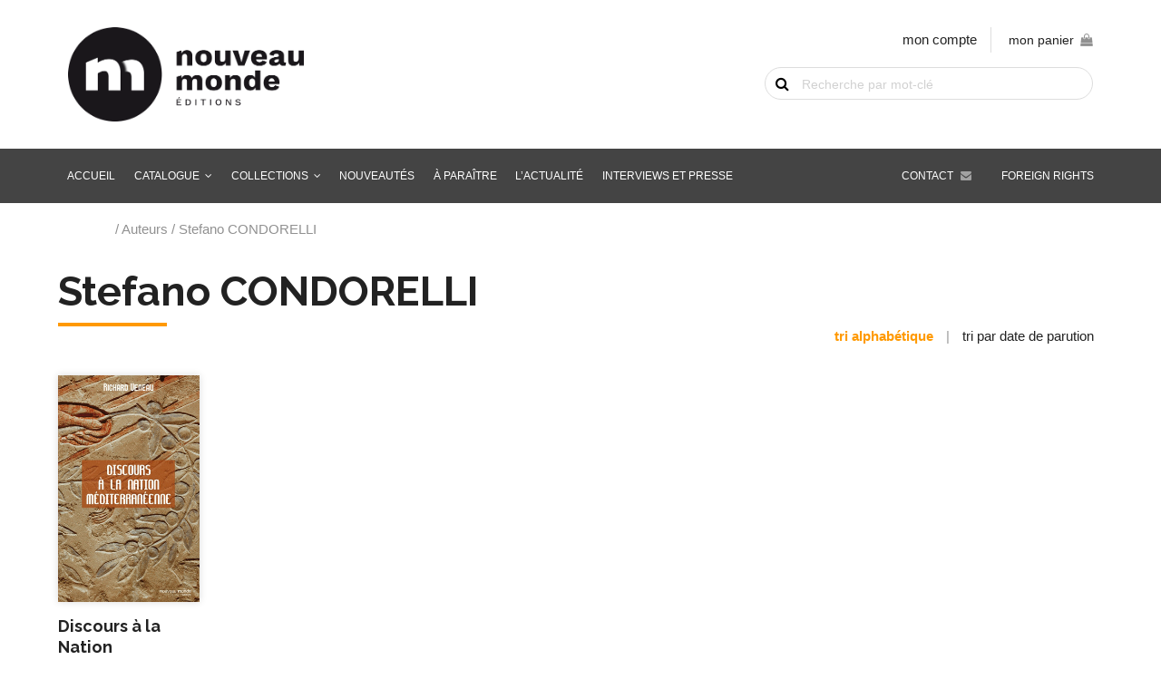

--- FILE ---
content_type: text/html; charset=UTF-8
request_url: https://www.nouveau-monde.net/auteur/stefano-condorelli/
body_size: 8766
content:
<!DOCTYPE html>
<html lang="fr-FR">
    <head>
        <meta http-equiv="Content-Type" content="text/html; charset=UTF-8"/>
        <meta name="viewport" content="width=device-width, initial-scale=1, maximum-scale=1.0"/>
        <title>Stefano CONDORELLI - Nouveau Monde Éditions</title>
		<meta name='robots' content='index, follow, max-image-preview:large, max-snippet:-1, max-video-preview:-1' />

	<!-- This site is optimized with the Yoast SEO plugin v26.8 - https://yoast.com/product/yoast-seo-wordpress/ -->
	<link rel="canonical" href="https://www.nouveau-monde.net/auteur/stefano-condorelli/" />
	<meta property="og:locale" content="fr_FR" />
	<meta property="og:type" content="article" />
	<meta property="og:title" content="Stefano CONDORELLI - Nouveau Monde Éditions" />
	<meta property="og:url" content="https://www.nouveau-monde.net/auteur/stefano-condorelli/" />
	<meta property="og:site_name" content="Nouveau Monde Éditions" />
	<meta name="twitter:card" content="summary_large_image" />
	<script type="application/ld+json" class="yoast-schema-graph">{"@context":"https://schema.org","@graph":[{"@type":"CollectionPage","@id":"https://www.nouveau-monde.net/auteur/stefano-condorelli/","url":"https://www.nouveau-monde.net/auteur/stefano-condorelli/","name":"Stefano CONDORELLI - Nouveau Monde Éditions","isPartOf":{"@id":"https://www.nouveau-monde.net/#website"},"primaryImageOfPage":{"@id":"https://www.nouveau-monde.net/auteur/stefano-condorelli/#primaryimage"},"image":{"@id":"https://www.nouveau-monde.net/auteur/stefano-condorelli/#primaryimage"},"thumbnailUrl":"https://www.nouveau-monde.net/wp-content/uploads/2019/04/84736100426340L.jpg","breadcrumb":{"@id":"https://www.nouveau-monde.net/auteur/stefano-condorelli/#breadcrumb"},"inLanguage":"fr-FR"},{"@type":"ImageObject","inLanguage":"fr-FR","@id":"https://www.nouveau-monde.net/auteur/stefano-condorelli/#primaryimage","url":"https://www.nouveau-monde.net/wp-content/uploads/2019/04/84736100426340L.jpg","contentUrl":"https://www.nouveau-monde.net/wp-content/uploads/2019/04/84736100426340L.jpg","width":296,"height":475},{"@type":"BreadcrumbList","@id":"https://www.nouveau-monde.net/auteur/stefano-condorelli/#breadcrumb","itemListElement":[{"@type":"ListItem","position":1,"name":"Accueil","item":"https://www.nouveau-monde.net/"},{"@type":"ListItem","position":2,"name":"Catalogue","item":"https://www.nouveau-monde.net/catalogue/"},{"@type":"ListItem","position":3,"name":"Stefano CONDORELLI"}]},{"@type":"WebSite","@id":"https://www.nouveau-monde.net/#website","url":"https://www.nouveau-monde.net/","name":"Nouveau Monde Éditions","description":"Livres, Audio-livres, Multimédia pour comprendre le monde d&#039;hier, d&#039;aujourd&#039;hui et de demain","potentialAction":[{"@type":"SearchAction","target":{"@type":"EntryPoint","urlTemplate":"https://www.nouveau-monde.net/?s={search_term_string}"},"query-input":{"@type":"PropertyValueSpecification","valueRequired":true,"valueName":"search_term_string"}}],"inLanguage":"fr-FR"}]}</script>
	<!-- / Yoast SEO plugin. -->


<link rel='dns-prefetch' href='//fonts.googleapis.com' />
<style id='wp-img-auto-sizes-contain-inline-css' type='text/css'>
img:is([sizes=auto i],[sizes^="auto," i]){contain-intrinsic-size:3000px 1500px}
/*# sourceURL=wp-img-auto-sizes-contain-inline-css */
</style>
<style id='wp-block-library-inline-css' type='text/css'>
:root{--wp-block-synced-color:#7a00df;--wp-block-synced-color--rgb:122,0,223;--wp-bound-block-color:var(--wp-block-synced-color);--wp-editor-canvas-background:#ddd;--wp-admin-theme-color:#007cba;--wp-admin-theme-color--rgb:0,124,186;--wp-admin-theme-color-darker-10:#006ba1;--wp-admin-theme-color-darker-10--rgb:0,107,160.5;--wp-admin-theme-color-darker-20:#005a87;--wp-admin-theme-color-darker-20--rgb:0,90,135;--wp-admin-border-width-focus:2px}@media (min-resolution:192dpi){:root{--wp-admin-border-width-focus:1.5px}}.wp-element-button{cursor:pointer}:root .has-very-light-gray-background-color{background-color:#eee}:root .has-very-dark-gray-background-color{background-color:#313131}:root .has-very-light-gray-color{color:#eee}:root .has-very-dark-gray-color{color:#313131}:root .has-vivid-green-cyan-to-vivid-cyan-blue-gradient-background{background:linear-gradient(135deg,#00d084,#0693e3)}:root .has-purple-crush-gradient-background{background:linear-gradient(135deg,#34e2e4,#4721fb 50%,#ab1dfe)}:root .has-hazy-dawn-gradient-background{background:linear-gradient(135deg,#faaca8,#dad0ec)}:root .has-subdued-olive-gradient-background{background:linear-gradient(135deg,#fafae1,#67a671)}:root .has-atomic-cream-gradient-background{background:linear-gradient(135deg,#fdd79a,#004a59)}:root .has-nightshade-gradient-background{background:linear-gradient(135deg,#330968,#31cdcf)}:root .has-midnight-gradient-background{background:linear-gradient(135deg,#020381,#2874fc)}:root{--wp--preset--font-size--normal:16px;--wp--preset--font-size--huge:42px}.has-regular-font-size{font-size:1em}.has-larger-font-size{font-size:2.625em}.has-normal-font-size{font-size:var(--wp--preset--font-size--normal)}.has-huge-font-size{font-size:var(--wp--preset--font-size--huge)}.has-text-align-center{text-align:center}.has-text-align-left{text-align:left}.has-text-align-right{text-align:right}.has-fit-text{white-space:nowrap!important}#end-resizable-editor-section{display:none}.aligncenter{clear:both}.items-justified-left{justify-content:flex-start}.items-justified-center{justify-content:center}.items-justified-right{justify-content:flex-end}.items-justified-space-between{justify-content:space-between}.screen-reader-text{border:0;clip-path:inset(50%);height:1px;margin:-1px;overflow:hidden;padding:0;position:absolute;width:1px;word-wrap:normal!important}.screen-reader-text:focus{background-color:#ddd;clip-path:none;color:#444;display:block;font-size:1em;height:auto;left:5px;line-height:normal;padding:15px 23px 14px;text-decoration:none;top:5px;width:auto;z-index:100000}html :where(.has-border-color){border-style:solid}html :where([style*=border-top-color]){border-top-style:solid}html :where([style*=border-right-color]){border-right-style:solid}html :where([style*=border-bottom-color]){border-bottom-style:solid}html :where([style*=border-left-color]){border-left-style:solid}html :where([style*=border-width]){border-style:solid}html :where([style*=border-top-width]){border-top-style:solid}html :where([style*=border-right-width]){border-right-style:solid}html :where([style*=border-bottom-width]){border-bottom-style:solid}html :where([style*=border-left-width]){border-left-style:solid}html :where(img[class*=wp-image-]){height:auto;max-width:100%}:where(figure){margin:0 0 1em}html :where(.is-position-sticky){--wp-admin--admin-bar--position-offset:var(--wp-admin--admin-bar--height,0px)}@media screen and (max-width:600px){html :where(.is-position-sticky){--wp-admin--admin-bar--position-offset:0px}}

/*# sourceURL=wp-block-library-inline-css */
</style><link rel='stylesheet' id='wc-blocks-style-css' href='https://www.nouveau-monde.net/wp-content/plugins/woocommerce/assets/client/blocks/wc-blocks.css' type='text/css' media='all' />
<style id='global-styles-inline-css' type='text/css'>
:root{--wp--preset--aspect-ratio--square: 1;--wp--preset--aspect-ratio--4-3: 4/3;--wp--preset--aspect-ratio--3-4: 3/4;--wp--preset--aspect-ratio--3-2: 3/2;--wp--preset--aspect-ratio--2-3: 2/3;--wp--preset--aspect-ratio--16-9: 16/9;--wp--preset--aspect-ratio--9-16: 9/16;--wp--preset--color--black: #000000;--wp--preset--color--cyan-bluish-gray: #abb8c3;--wp--preset--color--white: #ffffff;--wp--preset--color--pale-pink: #f78da7;--wp--preset--color--vivid-red: #cf2e2e;--wp--preset--color--luminous-vivid-orange: #ff6900;--wp--preset--color--luminous-vivid-amber: #fcb900;--wp--preset--color--light-green-cyan: #7bdcb5;--wp--preset--color--vivid-green-cyan: #00d084;--wp--preset--color--pale-cyan-blue: #8ed1fc;--wp--preset--color--vivid-cyan-blue: #0693e3;--wp--preset--color--vivid-purple: #9b51e0;--wp--preset--gradient--vivid-cyan-blue-to-vivid-purple: linear-gradient(135deg,rgb(6,147,227) 0%,rgb(155,81,224) 100%);--wp--preset--gradient--light-green-cyan-to-vivid-green-cyan: linear-gradient(135deg,rgb(122,220,180) 0%,rgb(0,208,130) 100%);--wp--preset--gradient--luminous-vivid-amber-to-luminous-vivid-orange: linear-gradient(135deg,rgb(252,185,0) 0%,rgb(255,105,0) 100%);--wp--preset--gradient--luminous-vivid-orange-to-vivid-red: linear-gradient(135deg,rgb(255,105,0) 0%,rgb(207,46,46) 100%);--wp--preset--gradient--very-light-gray-to-cyan-bluish-gray: linear-gradient(135deg,rgb(238,238,238) 0%,rgb(169,184,195) 100%);--wp--preset--gradient--cool-to-warm-spectrum: linear-gradient(135deg,rgb(74,234,220) 0%,rgb(151,120,209) 20%,rgb(207,42,186) 40%,rgb(238,44,130) 60%,rgb(251,105,98) 80%,rgb(254,248,76) 100%);--wp--preset--gradient--blush-light-purple: linear-gradient(135deg,rgb(255,206,236) 0%,rgb(152,150,240) 100%);--wp--preset--gradient--blush-bordeaux: linear-gradient(135deg,rgb(254,205,165) 0%,rgb(254,45,45) 50%,rgb(107,0,62) 100%);--wp--preset--gradient--luminous-dusk: linear-gradient(135deg,rgb(255,203,112) 0%,rgb(199,81,192) 50%,rgb(65,88,208) 100%);--wp--preset--gradient--pale-ocean: linear-gradient(135deg,rgb(255,245,203) 0%,rgb(182,227,212) 50%,rgb(51,167,181) 100%);--wp--preset--gradient--electric-grass: linear-gradient(135deg,rgb(202,248,128) 0%,rgb(113,206,126) 100%);--wp--preset--gradient--midnight: linear-gradient(135deg,rgb(2,3,129) 0%,rgb(40,116,252) 100%);--wp--preset--font-size--small: 13px;--wp--preset--font-size--medium: 20px;--wp--preset--font-size--large: 36px;--wp--preset--font-size--x-large: 42px;--wp--preset--spacing--20: 0.44rem;--wp--preset--spacing--30: 0.67rem;--wp--preset--spacing--40: 1rem;--wp--preset--spacing--50: 1.5rem;--wp--preset--spacing--60: 2.25rem;--wp--preset--spacing--70: 3.38rem;--wp--preset--spacing--80: 5.06rem;--wp--preset--shadow--natural: 6px 6px 9px rgba(0, 0, 0, 0.2);--wp--preset--shadow--deep: 12px 12px 50px rgba(0, 0, 0, 0.4);--wp--preset--shadow--sharp: 6px 6px 0px rgba(0, 0, 0, 0.2);--wp--preset--shadow--outlined: 6px 6px 0px -3px rgb(255, 255, 255), 6px 6px rgb(0, 0, 0);--wp--preset--shadow--crisp: 6px 6px 0px rgb(0, 0, 0);}:where(.is-layout-flex){gap: 0.5em;}:where(.is-layout-grid){gap: 0.5em;}body .is-layout-flex{display: flex;}.is-layout-flex{flex-wrap: wrap;align-items: center;}.is-layout-flex > :is(*, div){margin: 0;}body .is-layout-grid{display: grid;}.is-layout-grid > :is(*, div){margin: 0;}:where(.wp-block-columns.is-layout-flex){gap: 2em;}:where(.wp-block-columns.is-layout-grid){gap: 2em;}:where(.wp-block-post-template.is-layout-flex){gap: 1.25em;}:where(.wp-block-post-template.is-layout-grid){gap: 1.25em;}.has-black-color{color: var(--wp--preset--color--black) !important;}.has-cyan-bluish-gray-color{color: var(--wp--preset--color--cyan-bluish-gray) !important;}.has-white-color{color: var(--wp--preset--color--white) !important;}.has-pale-pink-color{color: var(--wp--preset--color--pale-pink) !important;}.has-vivid-red-color{color: var(--wp--preset--color--vivid-red) !important;}.has-luminous-vivid-orange-color{color: var(--wp--preset--color--luminous-vivid-orange) !important;}.has-luminous-vivid-amber-color{color: var(--wp--preset--color--luminous-vivid-amber) !important;}.has-light-green-cyan-color{color: var(--wp--preset--color--light-green-cyan) !important;}.has-vivid-green-cyan-color{color: var(--wp--preset--color--vivid-green-cyan) !important;}.has-pale-cyan-blue-color{color: var(--wp--preset--color--pale-cyan-blue) !important;}.has-vivid-cyan-blue-color{color: var(--wp--preset--color--vivid-cyan-blue) !important;}.has-vivid-purple-color{color: var(--wp--preset--color--vivid-purple) !important;}.has-black-background-color{background-color: var(--wp--preset--color--black) !important;}.has-cyan-bluish-gray-background-color{background-color: var(--wp--preset--color--cyan-bluish-gray) !important;}.has-white-background-color{background-color: var(--wp--preset--color--white) !important;}.has-pale-pink-background-color{background-color: var(--wp--preset--color--pale-pink) !important;}.has-vivid-red-background-color{background-color: var(--wp--preset--color--vivid-red) !important;}.has-luminous-vivid-orange-background-color{background-color: var(--wp--preset--color--luminous-vivid-orange) !important;}.has-luminous-vivid-amber-background-color{background-color: var(--wp--preset--color--luminous-vivid-amber) !important;}.has-light-green-cyan-background-color{background-color: var(--wp--preset--color--light-green-cyan) !important;}.has-vivid-green-cyan-background-color{background-color: var(--wp--preset--color--vivid-green-cyan) !important;}.has-pale-cyan-blue-background-color{background-color: var(--wp--preset--color--pale-cyan-blue) !important;}.has-vivid-cyan-blue-background-color{background-color: var(--wp--preset--color--vivid-cyan-blue) !important;}.has-vivid-purple-background-color{background-color: var(--wp--preset--color--vivid-purple) !important;}.has-black-border-color{border-color: var(--wp--preset--color--black) !important;}.has-cyan-bluish-gray-border-color{border-color: var(--wp--preset--color--cyan-bluish-gray) !important;}.has-white-border-color{border-color: var(--wp--preset--color--white) !important;}.has-pale-pink-border-color{border-color: var(--wp--preset--color--pale-pink) !important;}.has-vivid-red-border-color{border-color: var(--wp--preset--color--vivid-red) !important;}.has-luminous-vivid-orange-border-color{border-color: var(--wp--preset--color--luminous-vivid-orange) !important;}.has-luminous-vivid-amber-border-color{border-color: var(--wp--preset--color--luminous-vivid-amber) !important;}.has-light-green-cyan-border-color{border-color: var(--wp--preset--color--light-green-cyan) !important;}.has-vivid-green-cyan-border-color{border-color: var(--wp--preset--color--vivid-green-cyan) !important;}.has-pale-cyan-blue-border-color{border-color: var(--wp--preset--color--pale-cyan-blue) !important;}.has-vivid-cyan-blue-border-color{border-color: var(--wp--preset--color--vivid-cyan-blue) !important;}.has-vivid-purple-border-color{border-color: var(--wp--preset--color--vivid-purple) !important;}.has-vivid-cyan-blue-to-vivid-purple-gradient-background{background: var(--wp--preset--gradient--vivid-cyan-blue-to-vivid-purple) !important;}.has-light-green-cyan-to-vivid-green-cyan-gradient-background{background: var(--wp--preset--gradient--light-green-cyan-to-vivid-green-cyan) !important;}.has-luminous-vivid-amber-to-luminous-vivid-orange-gradient-background{background: var(--wp--preset--gradient--luminous-vivid-amber-to-luminous-vivid-orange) !important;}.has-luminous-vivid-orange-to-vivid-red-gradient-background{background: var(--wp--preset--gradient--luminous-vivid-orange-to-vivid-red) !important;}.has-very-light-gray-to-cyan-bluish-gray-gradient-background{background: var(--wp--preset--gradient--very-light-gray-to-cyan-bluish-gray) !important;}.has-cool-to-warm-spectrum-gradient-background{background: var(--wp--preset--gradient--cool-to-warm-spectrum) !important;}.has-blush-light-purple-gradient-background{background: var(--wp--preset--gradient--blush-light-purple) !important;}.has-blush-bordeaux-gradient-background{background: var(--wp--preset--gradient--blush-bordeaux) !important;}.has-luminous-dusk-gradient-background{background: var(--wp--preset--gradient--luminous-dusk) !important;}.has-pale-ocean-gradient-background{background: var(--wp--preset--gradient--pale-ocean) !important;}.has-electric-grass-gradient-background{background: var(--wp--preset--gradient--electric-grass) !important;}.has-midnight-gradient-background{background: var(--wp--preset--gradient--midnight) !important;}.has-small-font-size{font-size: var(--wp--preset--font-size--small) !important;}.has-medium-font-size{font-size: var(--wp--preset--font-size--medium) !important;}.has-large-font-size{font-size: var(--wp--preset--font-size--large) !important;}.has-x-large-font-size{font-size: var(--wp--preset--font-size--x-large) !important;}
/*# sourceURL=global-styles-inline-css */
</style>

<style id='classic-theme-styles-inline-css' type='text/css'>
/*! This file is auto-generated */
.wp-block-button__link{color:#fff;background-color:#32373c;border-radius:9999px;box-shadow:none;text-decoration:none;padding:calc(.667em + 2px) calc(1.333em + 2px);font-size:1.125em}.wp-block-file__button{background:#32373c;color:#fff;text-decoration:none}
/*# sourceURL=/wp-includes/css/classic-themes.min.css */
</style>
<link rel='stylesheet' id='woocommerce-layout-css' href='https://www.nouveau-monde.net/wp-content/plugins/woocommerce/assets/css/woocommerce-layout.css' type='text/css' media='all' />
<link rel='stylesheet' id='woocommerce-smallscreen-css' href='https://www.nouveau-monde.net/wp-content/plugins/woocommerce/assets/css/woocommerce-smallscreen.css' type='text/css' media='only screen and (max-width: 768px)' />
<link rel='stylesheet' id='woocommerce-general-css' href='https://www.nouveau-monde.net/wp-content/plugins/woocommerce/assets/css/woocommerce.css' type='text/css' media='all' />
<style id='woocommerce-inline-inline-css' type='text/css'>
.woocommerce form .form-row .required { visibility: visible; }
/*# sourceURL=woocommerce-inline-inline-css */
</style>
<link rel='stylesheet' id='brands-styles-css' href='https://www.nouveau-monde.net/wp-content/plugins/woocommerce/assets/css/brands.css' type='text/css' media='all' />
<link rel='stylesheet' id='fonts-css' href='https://fonts.googleapis.com/css?family=Material+Icons%7CRaleway%3A300%2C400%2C700%2C700i%2C900%2C900i%7CSource+Sans+Pro%3A300%2C400%2C400i%2C700%2C700i%2C900%2C900i' type='text/css' media='all' />
<link rel='stylesheet' id='fa-css' href='https://www.nouveau-monde.net/wp-content/themes/nouveaumonde/vendor/fontawesome/css/font-awesome.min.css' type='text/css' media='all' />
<link rel='stylesheet' id='materialize-css' href='https://www.nouveau-monde.net/wp-content/themes/nouveaumonde/vendor/materialize/materialize.min.css' type='text/css' media='screen,projection' />
<link rel='stylesheet' id='main-css' href='https://www.nouveau-monde.net/wp-content/themes/nouveaumonde/css/nouveau-monde.min.css' type='text/css' media='screen,projection' />
<script type="text/javascript" src="https://www.nouveau-monde.net/wp-includes/js/jquery/jquery.js" id="jquery-js"></script>
<script type="text/javascript" src="https://www.nouveau-monde.net/wp-content/plugins/woocommerce/assets/js/jquery-blockui/jquery.blockUI.min.js" id="jquery-blockui-js" defer="defer" data-wp-strategy="defer"></script>
<script type="text/javascript" id="wc-add-to-cart-js-extra">
/* <![CDATA[ */
var wc_add_to_cart_params = {"ajax_url":"/wp-admin/admin-ajax.php","wc_ajax_url":"/?wc-ajax=%%endpoint%%","i18n_view_cart":"Voir le panier","cart_url":"https://www.nouveau-monde.net/panier/","is_cart":"","cart_redirect_after_add":"no"};
//# sourceURL=wc-add-to-cart-js-extra
/* ]]> */
</script>
<script type="text/javascript" src="https://www.nouveau-monde.net/wp-content/plugins/woocommerce/assets/js/frontend/add-to-cart.min.js" id="wc-add-to-cart-js" defer="defer" data-wp-strategy="defer"></script>
<script type="text/javascript" src="https://www.nouveau-monde.net/wp-content/plugins/woocommerce/assets/js/js-cookie/js.cookie.min.js" id="js-cookie-js" defer="defer" data-wp-strategy="defer"></script>
<script type="text/javascript" id="woocommerce-js-extra">
/* <![CDATA[ */
var woocommerce_params = {"ajax_url":"/wp-admin/admin-ajax.php","wc_ajax_url":"/?wc-ajax=%%endpoint%%","i18n_password_show":"Afficher le mot de passe","i18n_password_hide":"Masquer le mot de passe"};
//# sourceURL=woocommerce-js-extra
/* ]]> */
</script>
<script type="text/javascript" src="https://www.nouveau-monde.net/wp-content/plugins/woocommerce/assets/js/frontend/woocommerce.min.js" id="woocommerce-js" defer="defer" data-wp-strategy="defer"></script>
<script type="text/javascript" id="WCPAY_ASSETS-js-extra">
/* <![CDATA[ */
var wcpayAssets = {"url":"https://www.nouveau-monde.net/wp-content/plugins/woocommerce-payments/dist/"};
//# sourceURL=WCPAY_ASSETS-js-extra
/* ]]> */
</script>
<link rel="https://api.w.org/" href="https://www.nouveau-monde.net/wp-json/" /><link rel="alternate" title="JSON" type="application/json" href="https://www.nouveau-monde.net/wp-json/wp/v2/auteur/407" />	<noscript><style>.woocommerce-product-gallery{ opacity: 1 !important; }</style></noscript>
	<link rel="icon" href="https://www.nouveau-monde.net/wp-content/uploads/2019/07/cropped-favicon-32x32.png" sizes="32x32" />
<link rel="icon" href="https://www.nouveau-monde.net/wp-content/uploads/2019/07/cropped-favicon-192x192.png" sizes="192x192" />
<link rel="apple-touch-icon" href="https://www.nouveau-monde.net/wp-content/uploads/2019/07/cropped-favicon-180x180.png" />
<meta name="msapplication-TileImage" content="https://www.nouveau-monde.net/wp-content/uploads/2019/07/cropped-favicon-270x270.png" />
    </head>
    <body class="archive tax-auteur term-stefano-condorelli term-407 wp-theme-nouveaumonde theme-nouveaumonde woocommerce woocommerce-page woocommerce-no-js" id="body">
    	
    	<a href="#" data-target="slide-out" class="sidenav-trigger hide-on-large-only"><i class="material-icons">menu</i></a>
    	
		<header id="header">
    		<div class="container">
				<div class="row">
					<div class="col s12 m8">
						<a href="https://www.nouveau-monde.net" class="logo">
							<img src="https://www.nouveau-monde.net/wp-content/themes/nouveaumonde/img/nouveau-monde.png" alt="Nouveau Monde Éditions" class="responsive-img" width="" height="" />
						</a>
					</div>
					<div class="col s12 m4 shop-tools">
						
						<ul class="shop-links hide-on-med-and-down right-align">
							<li><a href="https://www.nouveau-monde.net/mon-compte/">mon compte</a></li>
							<li><div id="sitedit-cart-widget"><a class="sitedit-cart-title" href="https://www.nouveau-monde.net/panier/">mon panier<span id="nm-cart-items-nb"></span><i class="fa fa-shopping-bag" aria-hidden="true"></i></a><div class="widget_shopping_cart_content"></div></div></li>
						</ul>
						
												
						<div id="sitedit-search-widget"><form role="search" method="get" id="searchform" class="woocommerce-product-search" action="https://www.nouveau-monde.net/">
    <div>
      <label class="screen-reader-text" for="s">Recherche de livre par mot-clé</label>
      <input type="text" value="" name="s" id="s" placeholder="Recherche par mot-clé" />
      <button type="submit">OK</button>
      <input type="hidden" name="post_type" value="product" />
    </div>
  </form></div>						
					</div>
				</div>
			</div>
    	</header>
	
		<nav class="grey hide-on-med-and-down z-depth-0" id="main-nav">
			<div class="container">
				<div id="menubar" class="menu-menu-container"><ul id="menu-menu" class="menubar"><li id="menu-item-28" class="menu-item menu-item-type-post_type menu-item-object-page menu-item-home menu-item-28"><a href="https://www.nouveau-monde.net/">Accueil</a></li>
<li id="menu-item-29" class="menu-item menu-item-type-post_type menu-item-object-page menu-item-has-children menu-item-29"><a href="https://www.nouveau-monde.net/catalogue/">Catalogue</a>
<ul class="sub-menu">
	<li id="menu-item-1515" class="menu-item menu-item-type-taxonomy menu-item-object-product_cat menu-item-1515"><a href="https://www.nouveau-monde.net/genre/histoire/">Histoire</a></li>
	<li id="menu-item-1838" class="menu-item menu-item-type-taxonomy menu-item-object-product_cat menu-item-1838"><a href="https://www.nouveau-monde.net/genre/renseignement/">Renseignement</a></li>
	<li id="menu-item-1837" class="menu-item menu-item-type-taxonomy menu-item-object-product_cat menu-item-1837"><a href="https://www.nouveau-monde.net/genre/enquetes-et-temoignages/">Enquêtes et témoignages</a></li>
	<li id="menu-item-1842" class="menu-item menu-item-type-taxonomy menu-item-object-product_cat menu-item-1842"><a href="https://www.nouveau-monde.net/genre/sciences/">Histoire des sciences</a></li>
	<li id="menu-item-1839" class="menu-item menu-item-type-taxonomy menu-item-object-product_cat menu-item-1839"><a href="https://www.nouveau-monde.net/genre/cinema/">Cinéma</a></li>
	<li id="menu-item-1516" class="menu-item menu-item-type-taxonomy menu-item-object-product_cat menu-item-1516"><a href="https://www.nouveau-monde.net/genre/culture-medias/">Culture Pop &#038; Médias</a></li>
	<li id="menu-item-1840" class="menu-item menu-item-type-taxonomy menu-item-object-product_cat menu-item-1840"><a href="https://www.nouveau-monde.net/genre/humour/">Humour</a></li>
	<li id="menu-item-1841" class="menu-item menu-item-type-taxonomy menu-item-object-product_cat menu-item-1841"><a href="https://www.nouveau-monde.net/genre/polar-roman-historique/">Polar, roman historique &amp; d&rsquo;espionnage</a></li>
	<li id="menu-item-1864" class="menu-item menu-item-type-taxonomy menu-item-object-product_cat menu-item-1864"><a href="https://www.nouveau-monde.net/genre/bd/">BD</a></li>
	<li id="menu-item-1844" class="menu-item menu-item-type-taxonomy menu-item-object-product_cat menu-item-1844"><a href="https://www.nouveau-monde.net/genre/patrimoine-culturel/">Patrimoine culturel</a></li>
</ul>
</li>
<li id="menu-item-1879" class="collections menu-item menu-item-type-post_type menu-item-object-page menu-item-has-children menu-item-1879"><a href="https://www.nouveau-monde.net/catalogue/">Collections</a>
<ul class="sub-menu">
	<li id="menu-item-1881" class="menu-item menu-item-type-taxonomy menu-item-object-collection menu-item-1881"><a href="https://www.nouveau-monde.net/collection/chronos/">Chronos</a></li>
	<li id="menu-item-4283" class="menu-item menu-item-type-taxonomy menu-item-object-collection menu-item-4283"><a href="https://www.nouveau-monde.net/collection/sang-froid/">Sang-froid</a></li>
	<li id="menu-item-1882" class="menu-item menu-item-type-taxonomy menu-item-object-collection menu-item-1882"><a href="https://www.nouveau-monde.net/collection/opus-magnum/">Opus Magnum</a></li>
	<li id="menu-item-1880" class="menu-item menu-item-type-taxonomy menu-item-object-collection menu-item-1880"><a href="https://www.nouveau-monde.net/collection/beaux-livres/">Beaux Livres</a></li>
	<li id="menu-item-1883" class="menu-item menu-item-type-taxonomy menu-item-object-collection menu-item-1883"><a href="https://www.nouveau-monde.net/collection/romans-graphiques/">Romans graphiques</a></li>
</ul>
</li>
<li id="menu-item-30" class="menu-item menu-item-type-post_type menu-item-object-page menu-item-30"><a href="https://www.nouveau-monde.net/nouveautes/">Nouveautés</a></li>
<li id="menu-item-1895" class="menu-item menu-item-type-post_type menu-item-object-page menu-item-1895"><a href="https://www.nouveau-monde.net/a-paraitre/">À paraître</a></li>
<li id="menu-item-1617" class="menu-item menu-item-type-post_type_archive menu-item-object-agenda menu-item-1617"><a href="https://www.nouveau-monde.net/agenda/">L&rsquo;actualité</a></li>
<li id="menu-item-1600" class="menu-item menu-item-type-post_type_archive menu-item-object-interviews menu-item-1600"><a href="https://www.nouveau-monde.net/interviews/">Interviews et presse</a></li>
<li id="menu-item-1579" class="foreign-rights menu-item menu-item-type-post_type menu-item-object-page menu-item-1579"><a href="https://www.nouveau-monde.net/foreign-rights/">Foreign rights</a></li>
<li id="menu-item-35" class="contact menu-item menu-item-type-post_type menu-item-object-page menu-item-35"><a href="https://www.nouveau-monde.net/contact/">Contact</a></li>
</ul></div>			</div>
		</nav><main class="nm-woocommerce"><div class="container"><div class="row"><div id="primary" class="content-area"><main id="main" class="site-main" role="main"><nav class="woocommerce-breadcrumb" aria-label="Breadcrumb"><a href="https://www.nouveau-monde.net">Accueil</a>&nbsp;&#47;&nbsp;Auteurs&nbsp;&#47;&nbsp;Stefano CONDORELLI</nav><header class="woocommerce-products-header">
			<h1 class="woocommerce-products-header__title page-title">Stefano CONDORELLI</h1>
	
	</header>
<div class="woocommerce-notices-wrapper"></div><p class="nm-catalog-ordering"><a href="https://www.nouveau-monde.net/auteur/stefano-condorelli?nm_order=alpha" class="current">tri alphabétique</a> | <a href="https://www.nouveau-monde.net/auteur/stefano-condorelli?nm_order=date">tri par date de parution</a></p><ul class="products columns-6">
<li class="product type-product post-534 status-publish first instock product_cat-histoire product_tag-politique has-post-thumbnail taxable shipping-taxable purchasable product-type-simple">
	<a href="https://www.nouveau-monde.net/catalogue/discours-a-la-nation-mediterraneenne/" class="woocommerce-LoopProduct-link woocommerce-loop-product__link"><div class="sitedit-book-item"><div class="valign-wrapper" data-mh="book"><div class="book-cover-wrapper"><img width="296" height="475" src="https://www.nouveau-monde.net/wp-content/uploads/2019/04/84736100426340L.jpg" class="responsive-img book-cover wp-post-image" alt="" decoding="async" fetchpriority="high" srcset="https://www.nouveau-monde.net/wp-content/uploads/2019/04/84736100426340L.jpg 296w, https://www.nouveau-monde.net/wp-content/uploads/2019/04/84736100426340L-240x385.jpg 240w, https://www.nouveau-monde.net/wp-content/uploads/2019/04/84736100426340L-187x300.jpg 187w" sizes="(max-width: 296px) 100vw, 296px" /></div></div><h2 class="woocommerce-loop-product_title"><a href="https://www.nouveau-monde.net/catalogue/discours-a-la-nation-mediterraneenne/">Discours à la Nation méditerranéenne</a></h2><div class="authors"><div class="book-authors"><a href="https://www.nouveau-monde.net/auteur/richard-veneau/">Richard VENEAU</a>, <a href="https://www.nouveau-monde.net/auteur/stefano-condorelli/">Stefano CONDORELLI</a></div></div>
	<span class="price"><span class="woocommerce-Price-amount amount"><bdi>19,90<span class="woocommerce-Price-currencySymbol">&euro;</span></bdi></span></span>
</a><a href="?add-to-cart=534" aria-describedby="woocommerce_loop_add_to_cart_link_describedby_534" data-quantity="1" class="button product_type_simple add_to_cart_button ajax_add_to_cart" data-product_id="534" data-product_sku="9782847366754" aria-label="Ajouter au panier : &ldquo;Discours à la Nation méditerranéenne&rdquo;" rel="nofollow" data-success_message="« Discours à la Nation méditerranéenne » a été ajouté à votre panier">Ajouter au panier</a>	<span id="woocommerce_loop_add_to_cart_link_describedby_534" class="screen-reader-text">
			</span>
</div></li>
</ul>
</div></div></main></main></div>	<ul id="slide-out" class="sidenav"><li id="menu-item-1637" class="menu-item menu-item-type-post_type menu-item-object-page menu-item-home menu-item-1637"><a href="https://www.nouveau-monde.net/">Accueil</a></li>
<li id="menu-item-1656" class="account menu-item menu-item-type-post_type menu-item-object-page menu-item-1656"><a href="https://www.nouveau-monde.net/mon-compte/">Mon compte / connexion</a></li>
<li id="menu-item-1657" class="cart menu-item menu-item-type-post_type menu-item-object-page menu-item-1657"><a href="https://www.nouveau-monde.net/panier/">Panier</a></li>
<li id="menu-item-1638" class="menu-item menu-item-type-post_type menu-item-object-page menu-item-has-children menu-item-1638"><a href="https://www.nouveau-monde.net/catalogue/">Catalogue</a>
<ul class="sub-menu">
	<li id="menu-item-1639" class="menu-item menu-item-type-taxonomy menu-item-object-product_cat menu-item-1639"><a href="https://www.nouveau-monde.net/genre/culture-medias/">Culture &#038; Médias</a></li>
	<li id="menu-item-1640" class="menu-item menu-item-type-taxonomy menu-item-object-product_cat menu-item-1640"><a href="https://www.nouveau-monde.net/genre/histoire/">Histoire</a></li>
	<li id="menu-item-1641" class="menu-item menu-item-type-taxonomy menu-item-object-product_cat menu-item-1641"><a href="https://www.nouveau-monde.net/genre/histoire/histoire-contemporaine/">Histoire contemporaine</a></li>
	<li id="menu-item-1642" class="menu-item menu-item-type-taxonomy menu-item-object-product_cat menu-item-1642"><a href="https://www.nouveau-monde.net/genre/histoire/histoire-medievale/">Histoire médiévale</a></li>
	<li id="menu-item-1643" class="menu-item menu-item-type-taxonomy menu-item-object-product_cat menu-item-1643"><a href="https://www.nouveau-monde.net/genre/jeunesse/">Roman jeunesse</a></li>
	<li id="menu-item-1644" class="menu-item menu-item-type-taxonomy menu-item-object-product_cat menu-item-1644"><a href="https://www.nouveau-monde.net/genre/lettres/">Lettres</a></li>
</ul>
</li>
<li id="menu-item-1884" class="collections menu-item menu-item-type-post_type menu-item-object-page menu-item-has-children menu-item-1884"><a href="https://www.nouveau-monde.net/catalogue/">Collections</a>
<ul class="sub-menu">
	<li id="menu-item-1886" class="menu-item menu-item-type-taxonomy menu-item-object-collection menu-item-1886"><a href="https://www.nouveau-monde.net/collection/chronos/">Chronos</a></li>
	<li id="menu-item-4284" class="menu-item menu-item-type-taxonomy menu-item-object-collection menu-item-4284"><a href="https://www.nouveau-monde.net/collection/sang-froid/">Sang-froid</a></li>
	<li id="menu-item-1887" class="menu-item menu-item-type-taxonomy menu-item-object-collection menu-item-1887"><a href="https://www.nouveau-monde.net/collection/opus-magnum/">Opus Magnum</a></li>
	<li id="menu-item-1885" class="menu-item menu-item-type-taxonomy menu-item-object-collection menu-item-1885"><a href="https://www.nouveau-monde.net/collection/beaux-livres/">Beaux Livres</a></li>
	<li id="menu-item-1888" class="menu-item menu-item-type-taxonomy menu-item-object-collection menu-item-1888"><a href="https://www.nouveau-monde.net/collection/romans-graphiques/">Romans graphiques</a></li>
</ul>
</li>
<li id="menu-item-1646" class="menu-item menu-item-type-post_type menu-item-object-page menu-item-1646"><a href="https://www.nouveau-monde.net/nouveautes/">Nouveautés</a></li>
<li id="menu-item-1896" class="menu-item menu-item-type-post_type menu-item-object-page menu-item-1896"><a href="https://www.nouveau-monde.net/a-paraitre/">À paraître</a></li>
<li id="menu-item-1651" class="menu-item menu-item-type-post_type_archive menu-item-object-agenda menu-item-1651"><a href="https://www.nouveau-monde.net/agenda/">L&rsquo;actualité</a></li>
<li id="menu-item-1652" class="menu-item menu-item-type-post_type_archive menu-item-object-interviews menu-item-1652"><a href="https://www.nouveau-monde.net/interviews/">Interviews et témoignages</a></li>
<li id="menu-item-1653" class="menu-item menu-item-type-post_type menu-item-object-page menu-item-1653"><a href="https://www.nouveau-monde.net/nouveau-monde-editions/">Nouveau Monde Éditions</a></li>
<li id="menu-item-1654" class="foreign-rights menu-item menu-item-type-post_type menu-item-object-page menu-item-1654"><a href="https://www.nouveau-monde.net/foreign-rights/">Foreign rights</a></li>
<li id="menu-item-1655" class="contact menu-item menu-item-type-post_type menu-item-object-page menu-item-1655"><a href="https://www.nouveau-monde.net/contact/">Contact</a></li>
</ul>	
		
		
	<footer class="page-footer brown lighten-5 black-text">
		<div class="container">
			<div class="row">
				<div class="col s12 m4">
					<div class="logo">
						<img src="https://www.nouveau-monde.net/wp-content/themes/nouveaumonde/img/nouveau-monde.png" alt="Nouveau Monde Éditions" class="responsive-img" width="" height="" />
					</div>
				</div>
				<div class="col s12 m6 push-m2">
						<form class="nm-newsletter" class="center-align">
		<input type="hidden" name="subscribe_nonce" id="subscribe_nonce" value="ba60e37fc8" />
		<div class="title">pour ne rien manquer de l'actualité Nouveau Monde <strong>recevez notre lettre d'info</strong></div>
		<div class="input-wrapper">
			<input type="email" name="subscriber" id="subscriber" value="" required="required" placeholder="votre e-mail" autocomplete="off" />
			<button type="submit"><i class="fa fa-angle-right" aria-hidden="true"></i></button>
		</div>
	</form>
					</div>
			</div>
			<div class="row">
				<div class="col s12">
					<p class="footer-links"><span>&copy; Nouveau Monde Éditions 2026</span> | <a href="https://www.nouveau-monde.net/nouveau-monde-editions/">Nouveau Monde Éditions</a> | <a href="https://www.nouveau-monde.net/contact/">Contact</a> |<a class="privacy-policy-link" href="https://www.nouveau-monde.net/mentions-legales/" rel="privacy-policy">Mentions légales</a> | <a href="https://www.nouveau-monde.net/conditions-de-vente/">Conditions de vente</a></p>
				</div>
			</div>
			<div class="row copyright">
				<div class="col s12 center-align">une réalisation <a href="http://www.sitedit.fr" target="_blank">Sitedit</a></div>
			</div>
		</div>
	</footer>

	<script type="speculationrules">
{"prefetch":[{"source":"document","where":{"and":[{"href_matches":"/*"},{"not":{"href_matches":["/wp-*.php","/wp-admin/*","/wp-content/uploads/*","/wp-content/*","/wp-content/plugins/*","/wp-content/themes/nouveaumonde/*","/*\\?(.+)"]}},{"not":{"selector_matches":"a[rel~=\"nofollow\"]"}},{"not":{"selector_matches":".no-prefetch, .no-prefetch a"}}]},"eagerness":"conservative"}]}
</script>
<script type="application/ld+json">{"@context":"https:\/\/schema.org\/","@type":"BreadcrumbList","itemListElement":[{"@type":"ListItem","position":1,"item":{"name":"Accueil","@id":"https:\/\/www.nouveau-monde.net"}},{"@type":"ListItem","position":2,"item":{"name":"Auteurs","@id":"https:\/\/www.nouveau-monde.net\/auteur\/stefano-condorelli\/"}},{"@type":"ListItem","position":3,"item":{"name":"Stefano CONDORELLI","@id":"https:\/\/www.nouveau-monde.net\/auteur\/stefano-condorelli\/"}}]}</script>	<script type='text/javascript'>
		(function () {
			var c = document.body.className;
			c = c.replace(/woocommerce-no-js/, 'woocommerce-js');
			document.body.className = c;
		})();
	</script>
	<script type="text/javascript" src="https://www.nouveau-monde.net/wp-content/themes/nouveaumonde/vendor/materialize/materialize.min.js" id="materialize-js"></script>
<script type="text/javascript" src="https://www.nouveau-monde.net/wp-content/themes/nouveaumonde/vendor/matchheight/jquery.matchHeight.js" id="match-js"></script>
<script type="text/javascript" src="https://www.nouveau-monde.net/wp-content/themes/nouveaumonde/vendor/slick/slick.min.js" id="slick-js"></script>
<script type="text/javascript" id="main-js-extra">
/* <![CDATA[ */
var sitedit = {"ajaxurl":"https://www.nouveau-monde.net/wp-admin/admin-ajax.php","key":"cd0e170ee4","cart_items_nb":"0","loader":"\u003Ci class=\"fa fa-spinner fa-spin\" aria-hidden=\"true\"\u003E\u003C/i\u003E"};
//# sourceURL=main-js-extra
/* ]]> */
</script>
<script type="text/javascript" src="https://www.nouveau-monde.net/wp-content/themes/nouveaumonde/js/main.js" id="main-js"></script>
<script type="text/javascript" src="https://www.nouveau-monde.net/wp-content/plugins/woocommerce/assets/js/sourcebuster/sourcebuster.min.js" id="sourcebuster-js-js"></script>
<script type="text/javascript" id="wc-order-attribution-js-extra">
/* <![CDATA[ */
var wc_order_attribution = {"params":{"lifetime":1.0e-5,"session":30,"base64":false,"ajaxurl":"https://www.nouveau-monde.net/wp-admin/admin-ajax.php","prefix":"wc_order_attribution_","allowTracking":true},"fields":{"source_type":"current.typ","referrer":"current_add.rf","utm_campaign":"current.cmp","utm_source":"current.src","utm_medium":"current.mdm","utm_content":"current.cnt","utm_id":"current.id","utm_term":"current.trm","utm_source_platform":"current.plt","utm_creative_format":"current.fmt","utm_marketing_tactic":"current.tct","session_entry":"current_add.ep","session_start_time":"current_add.fd","session_pages":"session.pgs","session_count":"udata.vst","user_agent":"udata.uag"}};
//# sourceURL=wc-order-attribution-js-extra
/* ]]> */
</script>
<script type="text/javascript" src="https://www.nouveau-monde.net/wp-content/plugins/woocommerce/assets/js/frontend/order-attribution.min.js" id="wc-order-attribution-js"></script>
<script type="text/javascript" id="wc-cart-fragments-js-extra">
/* <![CDATA[ */
var wc_cart_fragments_params = {"ajax_url":"/wp-admin/admin-ajax.php","wc_ajax_url":"/?wc-ajax=%%endpoint%%","cart_hash_key":"wc_cart_hash_d68557be1d3d271ecf276bc5965b9cfd","fragment_name":"wc_fragments_d68557be1d3d271ecf276bc5965b9cfd","request_timeout":"5000"};
//# sourceURL=wc-cart-fragments-js-extra
/* ]]> */
</script>
<script type="text/javascript" src="https://www.nouveau-monde.net/wp-content/plugins/woocommerce/assets/js/frontend/cart-fragments.min.js" id="wc-cart-fragments-js" defer="defer" data-wp-strategy="defer"></script>
	
		
</body>
</html>